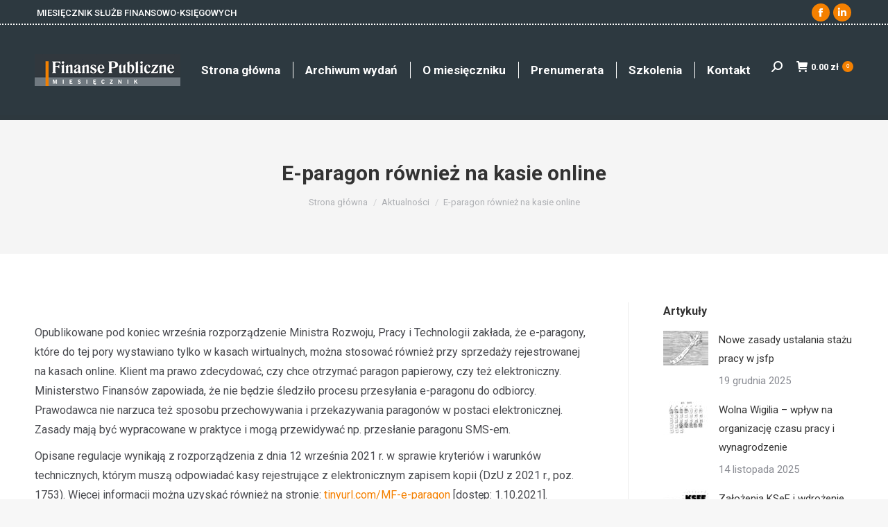

--- FILE ---
content_type: text/html; charset=UTF-8
request_url: https://finansepubliczne.pl/2021/10/12/e-paragon-rowniez-na-kasie-online/
body_size: 15841
content:
<!DOCTYPE html>
<!--[if !(IE 6) | !(IE 7) | !(IE 8)  ]><!-->
<html lang="pl-PL" class="no-js">
<!--<![endif]-->
<head>
	<meta charset="UTF-8" />
				<meta name="viewport" content="width=device-width, initial-scale=1, maximum-scale=1, user-scalable=0"/>
			<meta name="theme-color" content="#f48000"/>	<link rel="profile" href="https://gmpg.org/xfn/11" />
	<title>E-paragon również na kasie online &#8211; Finanse Publiczne</title>
<meta name='robots' content='max-image-preview:large' />
<link rel='dns-prefetch' href='//fonts.googleapis.com' />
<link rel="alternate" type="application/rss+xml" title="Finanse Publiczne &raquo; Kanał z wpisami" href="https://finansepubliczne.pl/feed/" />
<link rel="alternate" type="application/rss+xml" title="Finanse Publiczne &raquo; Kanał z komentarzami" href="https://finansepubliczne.pl/comments/feed/" />
<link rel="alternate" title="oEmbed (JSON)" type="application/json+oembed" href="https://finansepubliczne.pl/wp-json/oembed/1.0/embed?url=https%3A%2F%2Ffinansepubliczne.pl%2F2021%2F10%2F12%2Fe-paragon-rowniez-na-kasie-online%2F" />
<link rel="alternate" title="oEmbed (XML)" type="text/xml+oembed" href="https://finansepubliczne.pl/wp-json/oembed/1.0/embed?url=https%3A%2F%2Ffinansepubliczne.pl%2F2021%2F10%2F12%2Fe-paragon-rowniez-na-kasie-online%2F&#038;format=xml" />
<style id='wp-img-auto-sizes-contain-inline-css'>
img:is([sizes=auto i],[sizes^="auto," i]){contain-intrinsic-size:3000px 1500px}
/*# sourceURL=wp-img-auto-sizes-contain-inline-css */
</style>
<style id='wp-emoji-styles-inline-css'>

	img.wp-smiley, img.emoji {
		display: inline !important;
		border: none !important;
		box-shadow: none !important;
		height: 1em !important;
		width: 1em !important;
		margin: 0 0.07em !important;
		vertical-align: -0.1em !important;
		background: none !important;
		padding: 0 !important;
	}
/*# sourceURL=wp-emoji-styles-inline-css */
</style>
<style id='classic-theme-styles-inline-css'>
/*! This file is auto-generated */
.wp-block-button__link{color:#fff;background-color:#32373c;border-radius:9999px;box-shadow:none;text-decoration:none;padding:calc(.667em + 2px) calc(1.333em + 2px);font-size:1.125em}.wp-block-file__button{background:#32373c;color:#fff;text-decoration:none}
/*# sourceURL=/wp-includes/css/classic-themes.min.css */
</style>
<style id='woocommerce-inline-inline-css'>
.woocommerce form .form-row .required { visibility: visible; }
/*# sourceURL=woocommerce-inline-inline-css */
</style>
<link rel='stylesheet' id='brands-styles-css' href='https://finansepubliczne.pl/wp-content/plugins/woocommerce/assets/css/brands.css?ver=10.3.7' media='all' />
<link rel='stylesheet' id='the7-font-css' href='https://finansepubliczne.pl/wp-content/themes/dt-the7/fonts/icomoon-the7-font/icomoon-the7-font.min.css?ver=14.0.1' media='all' />
<link rel='stylesheet' id='the7-awesome-fonts-css' href='https://finansepubliczne.pl/wp-content/themes/dt-the7/fonts/FontAwesome/css/all.min.css?ver=14.0.1' media='all' />
<link rel='stylesheet' id='the7-awesome-fonts-back-css' href='https://finansepubliczne.pl/wp-content/themes/dt-the7/fonts/FontAwesome/back-compat.min.css?ver=14.0.1' media='all' />
<link rel='stylesheet' id='the7-icomoon-numbers-32x32-css' href='https://finansepubliczne.pl/wp-content/uploads/smile_fonts/icomoon-numbers-32x32/icomoon-numbers-32x32.css?ver=6.9' media='all' />
<link rel='stylesheet' id='payu-gateway-css' href='https://finansepubliczne.pl/wp-content/plugins/woo-payu-payment-gateway/assets/css/payu-gateway.css?ver=2.9.0' media='all' />
<link rel='stylesheet' id='js_composer_front-css' href='https://finansepubliczne.pl/wp-content/plugins/js_composer/assets/css/js_composer.min.css?ver=8.7.2' media='all' />
<link rel='stylesheet' id='dt-web-fonts-css' href='https://fonts.googleapis.com/css?family=Roboto:400,500,600,700%7CRoboto+Condensed:400,600,700' media='all' />
<link rel='stylesheet' id='dt-main-css' href='https://finansepubliczne.pl/wp-content/themes/dt-the7/css/main.min.css?ver=14.0.1' media='all' />
<link rel='stylesheet' id='the7-custom-scrollbar-css' href='https://finansepubliczne.pl/wp-content/themes/dt-the7/lib/custom-scrollbar/custom-scrollbar.min.css?ver=14.0.1' media='all' />
<link rel='stylesheet' id='the7-wpbakery-css' href='https://finansepubliczne.pl/wp-content/themes/dt-the7/css/wpbakery.min.css?ver=14.0.1' media='all' />
<link rel='stylesheet' id='the7-core-css' href='https://finansepubliczne.pl/wp-content/plugins/dt-the7-core/assets/css/post-type.min.css?ver=2.7.12' media='all' />
<link rel='stylesheet' id='the7-css-vars-css' href='https://finansepubliczne.pl/wp-content/uploads/the7-css/css-vars.css?ver=5b122c3cdcdd' media='all' />
<link rel='stylesheet' id='dt-custom-css' href='https://finansepubliczne.pl/wp-content/uploads/the7-css/custom.css?ver=5b122c3cdcdd' media='all' />
<link rel='stylesheet' id='wc-dt-custom-css' href='https://finansepubliczne.pl/wp-content/uploads/the7-css/compatibility/wc-dt-custom.css?ver=5b122c3cdcdd' media='all' />
<link rel='stylesheet' id='dt-media-css' href='https://finansepubliczne.pl/wp-content/uploads/the7-css/media.css?ver=5b122c3cdcdd' media='all' />
<link rel='stylesheet' id='the7-mega-menu-css' href='https://finansepubliczne.pl/wp-content/uploads/the7-css/mega-menu.css?ver=5b122c3cdcdd' media='all' />
<link rel='stylesheet' id='the7-elements-albums-portfolio-css' href='https://finansepubliczne.pl/wp-content/uploads/the7-css/the7-elements-albums-portfolio.css?ver=5b122c3cdcdd' media='all' />
<link rel='stylesheet' id='the7-elements-css' href='https://finansepubliczne.pl/wp-content/uploads/the7-css/post-type-dynamic.css?ver=5b122c3cdcdd' media='all' />
<link rel='stylesheet' id='style-css' href='https://finansepubliczne.pl/wp-content/themes/dt-the7/style.css?ver=14.0.1' media='all' />
<script src="https://finansepubliczne.pl/wp-includes/js/jquery/jquery.min.js?ver=3.7.1" id="jquery-core-js"></script>
<script src="https://finansepubliczne.pl/wp-includes/js/jquery/jquery-migrate.min.js?ver=3.4.1" id="jquery-migrate-js"></script>
<script src="https://finansepubliczne.pl/wp-content/plugins/stop-user-enumeration/frontend/js/frontend.js?ver=1.7.5" id="stop-user-enumeration-js" defer data-wp-strategy="defer"></script>
<script src="https://finansepubliczne.pl/wp-content/plugins/woocommerce/assets/js/jquery-blockui/jquery.blockUI.min.js?ver=2.7.0-wc.10.3.7" id="wc-jquery-blockui-js" data-wp-strategy="defer"></script>
<script id="wc-add-to-cart-js-extra">
var wc_add_to_cart_params = {"ajax_url":"/wp-admin/admin-ajax.php","wc_ajax_url":"/?wc-ajax=%%endpoint%%","i18n_view_cart":"Zobacz koszyk","cart_url":"https://finansepubliczne.pl/sklep/koszyk/","is_cart":"","cart_redirect_after_add":"yes"};
//# sourceURL=wc-add-to-cart-js-extra
</script>
<script src="https://finansepubliczne.pl/wp-content/plugins/woocommerce/assets/js/frontend/add-to-cart.min.js?ver=10.3.7" id="wc-add-to-cart-js" data-wp-strategy="defer"></script>
<script src="https://finansepubliczne.pl/wp-content/plugins/woocommerce/assets/js/js-cookie/js.cookie.min.js?ver=2.1.4-wc.10.3.7" id="wc-js-cookie-js" defer data-wp-strategy="defer"></script>
<script id="woocommerce-js-extra">
var woocommerce_params = {"ajax_url":"/wp-admin/admin-ajax.php","wc_ajax_url":"/?wc-ajax=%%endpoint%%","i18n_password_show":"Poka\u017c has\u0142o","i18n_password_hide":"Ukryj has\u0142o"};
//# sourceURL=woocommerce-js-extra
</script>
<script src="https://finansepubliczne.pl/wp-content/plugins/woocommerce/assets/js/frontend/woocommerce.min.js?ver=10.3.7" id="woocommerce-js" defer data-wp-strategy="defer"></script>
<script src="https://finansepubliczne.pl/wp-content/plugins/js_composer/assets/js/vendors/woocommerce-add-to-cart.js?ver=8.7.2" id="vc_woocommerce-add-to-cart-js-js"></script>
<script id="dt-above-fold-js-extra">
var dtLocal = {"themeUrl":"https://finansepubliczne.pl/wp-content/themes/dt-the7","passText":"Aby zobaczy\u0107 chronion\u0105 tre\u015b\u0107, wprowad\u017a has\u0142o poni\u017cej:","moreButtonText":{"loading":"Wczytywanie...","loadMore":"Wczytaj wi\u0119cej"},"postID":"59106","ajaxurl":"https://finansepubliczne.pl/wp-admin/admin-ajax.php","REST":{"baseUrl":"https://finansepubliczne.pl/wp-json/the7/v1","endpoints":{"sendMail":"/send-mail"}},"contactMessages":{"required":"One or more fields have an error. Please check and try again.","terms":"Please accept the privacy policy.","fillTheCaptchaError":"Please, fill the captcha."},"captchaSiteKey":"","ajaxNonce":"dacdf152b8","pageData":"","themeSettings":{"smoothScroll":"off","lazyLoading":false,"desktopHeader":{"height":130},"ToggleCaptionEnabled":"disabled","ToggleCaption":"Nawigacja","floatingHeader":{"showAfter":94,"showMenu":true,"height":80,"logo":{"showLogo":true,"html":"\u003Cimg class=\" preload-me\" src=\"https://finansepubliczne.pl/wp-content/uploads/2020/07/FPM_logo_210.png\" srcset=\"https://finansepubliczne.pl/wp-content/uploads/2020/07/FPM_logo_210.png 210w, https://finansepubliczne.pl/wp-content/uploads/2020/07/FPM_logo_420.png 420w\" width=\"210\" height=\"46\"   sizes=\"210px\" alt=\"Finanse Publiczne\" /\u003E","url":"https://finansepubliczne.pl/"}},"topLine":{"floatingTopLine":{"logo":{"showLogo":false,"html":""}}},"mobileHeader":{"firstSwitchPoint":992,"secondSwitchPoint":600,"firstSwitchPointHeight":60,"secondSwitchPointHeight":60,"mobileToggleCaptionEnabled":"disabled","mobileToggleCaption":"Menu"},"stickyMobileHeaderFirstSwitch":{"logo":{"html":"\u003Cimg class=\" preload-me\" src=\"https://finansepubliczne.pl/wp-content/uploads/2020/07/FPM_logo_100.png\" srcset=\"https://finansepubliczne.pl/wp-content/uploads/2020/07/FPM_logo_100.png 100w, https://finansepubliczne.pl/wp-content/uploads/2020/07/FPM_logo_210.png 210w\" width=\"100\" height=\"22\"   sizes=\"100px\" alt=\"Finanse Publiczne\" /\u003E"}},"stickyMobileHeaderSecondSwitch":{"logo":{"html":"\u003Cimg class=\" preload-me\" src=\"https://finansepubliczne.pl/wp-content/uploads/2020/07/FPM_logo_100.png\" srcset=\"https://finansepubliczne.pl/wp-content/uploads/2020/07/FPM_logo_100.png 100w, https://finansepubliczne.pl/wp-content/uploads/2020/07/FPM_logo_210.png 210w\" width=\"100\" height=\"22\"   sizes=\"100px\" alt=\"Finanse Publiczne\" /\u003E"}},"sidebar":{"switchPoint":990},"boxedWidth":"1280px"},"VCMobileScreenWidth":"768","wcCartFragmentHash":"dd125f147bd026cc484da7e92ef423fe"};
var dtShare = {"shareButtonText":{"facebook":"Udost\u0119pnij na Facebooku","twitter":"Share on X","pinterest":"Przypnij to","linkedin":"Udost\u0119pnij na Linkedin","whatsapp":"Udost\u0119pnij na Whatsapp"},"overlayOpacity":"85"};
//# sourceURL=dt-above-fold-js-extra
</script>
<script src="https://finansepubliczne.pl/wp-content/themes/dt-the7/js/above-the-fold.min.js?ver=14.0.1" id="dt-above-fold-js"></script>
<script src="https://finansepubliczne.pl/wp-content/themes/dt-the7/js/compatibility/woocommerce/woocommerce.min.js?ver=14.0.1" id="dt-woocommerce-js"></script>
<script></script><link rel="https://api.w.org/" href="https://finansepubliczne.pl/wp-json/" /><link rel="alternate" title="JSON" type="application/json" href="https://finansepubliczne.pl/wp-json/wp/v2/posts/59106" /><link rel="EditURI" type="application/rsd+xml" title="RSD" href="https://finansepubliczne.pl/xmlrpc.php?rsd" />
<meta name="generator" content="WordPress 6.9" />
<meta name="generator" content="WooCommerce 10.3.7" />
<link rel="canonical" href="https://finansepubliczne.pl/2021/10/12/e-paragon-rowniez-na-kasie-online/" />
<link rel='shortlink' href='https://finansepubliczne.pl/?p=59106' />
<!-- Global site tag (gtag.js) - Google Analytics -->
<script async src="https://www.googletagmanager.com/gtag/js?id=G-FDXEFMP4VK"></script>
<script>
  window.dataLayer = window.dataLayer || [];
  function gtag(){dataLayer.push(arguments);}
  gtag('js', new Date());

  gtag('config', 'G-FDXEFMP4VK');
</script>

<!-- Facebook Pixel Code -->
<script>
!function(f,b,e,v,n,t,s)
{if(f.fbq)return;n=f.fbq=function(){n.callMethod?
n.callMethod.apply(n,arguments):n.queue.push(arguments)};
if(!f._fbq)f._fbq=n;n.push=n;n.loaded=!0;n.version='2.0';
n.queue=[];t=b.createElement(e);t.async=!0;
t.src=v;s=b.getElementsByTagName(e)[0];
s.parentNode.insertBefore(t,s)}(window,document,'script',
'https://connect.facebook.net/en_US/fbevents.js');
fbq('init', '773408269711035'); 
fbq('track', 'PageView');
</script>
<noscript>
<img height="1" width="1" 
src="https://www.facebook.com/tr?id=773408269711035&ev=PageView
&noscript=1"/>
</noscript>
<!-- End Facebook Pixel Code --><meta property="og:site_name" content="Finanse Publiczne" />
<meta property="og:title" content="E-paragon również na kasie online" />
<meta property="og:url" content="https://finansepubliczne.pl/2021/10/12/e-paragon-rowniez-na-kasie-online/" />
<meta property="og:type" content="article" />
	<noscript><style>.woocommerce-product-gallery{ opacity: 1 !important; }</style></noscript>
	<style>.recentcomments a{display:inline !important;padding:0 !important;margin:0 !important;}</style><meta name="generator" content="Powered by WPBakery Page Builder - drag and drop page builder for WordPress."/>
<link rel="icon" href="https://finansepubliczne.pl/wp-content/uploads/2020/07/FP_favicon-16x16-1.png" type="image/png" sizes="16x16"/><link rel="icon" href="https://finansepubliczne.pl/wp-content/uploads/2020/07/FP_favicon-32x32-1.png" type="image/png" sizes="32x32"/><style type="text/css" data-type="vc_shortcodes-custom-css">.vc_custom_1634032433948{padding-top: 30px !important;padding-bottom: 30px !important;}</style><noscript><style> .wpb_animate_when_almost_visible { opacity: 1; }</style></noscript><style id='the7-custom-inline-css' type='text/css'>
.sub-nav .menu-item i.fa,
.sub-nav .menu-item i.fas,
.sub-nav .menu-item i.far,
.sub-nav .menu-item i.fab {
	text-align: center;
	width: 1.25em;
}

.widget_presscore-portfolio .instagram-photos a {
    max-width: none !important;
    width: initial !important;
}
</style>
<link rel='stylesheet' id='wc-blocks-style-css' href='https://finansepubliczne.pl/wp-content/plugins/woocommerce/assets/client/blocks/wc-blocks.css?ver=wc-10.3.7' media='all' />
<style id='global-styles-inline-css'>
:root{--wp--preset--aspect-ratio--square: 1;--wp--preset--aspect-ratio--4-3: 4/3;--wp--preset--aspect-ratio--3-4: 3/4;--wp--preset--aspect-ratio--3-2: 3/2;--wp--preset--aspect-ratio--2-3: 2/3;--wp--preset--aspect-ratio--16-9: 16/9;--wp--preset--aspect-ratio--9-16: 9/16;--wp--preset--color--black: #000000;--wp--preset--color--cyan-bluish-gray: #abb8c3;--wp--preset--color--white: #FFF;--wp--preset--color--pale-pink: #f78da7;--wp--preset--color--vivid-red: #cf2e2e;--wp--preset--color--luminous-vivid-orange: #ff6900;--wp--preset--color--luminous-vivid-amber: #fcb900;--wp--preset--color--light-green-cyan: #7bdcb5;--wp--preset--color--vivid-green-cyan: #00d084;--wp--preset--color--pale-cyan-blue: #8ed1fc;--wp--preset--color--vivid-cyan-blue: #0693e3;--wp--preset--color--vivid-purple: #9b51e0;--wp--preset--color--accent: #f48000;--wp--preset--color--dark-gray: #111;--wp--preset--color--light-gray: #767676;--wp--preset--gradient--vivid-cyan-blue-to-vivid-purple: linear-gradient(135deg,rgb(6,147,227) 0%,rgb(155,81,224) 100%);--wp--preset--gradient--light-green-cyan-to-vivid-green-cyan: linear-gradient(135deg,rgb(122,220,180) 0%,rgb(0,208,130) 100%);--wp--preset--gradient--luminous-vivid-amber-to-luminous-vivid-orange: linear-gradient(135deg,rgb(252,185,0) 0%,rgb(255,105,0) 100%);--wp--preset--gradient--luminous-vivid-orange-to-vivid-red: linear-gradient(135deg,rgb(255,105,0) 0%,rgb(207,46,46) 100%);--wp--preset--gradient--very-light-gray-to-cyan-bluish-gray: linear-gradient(135deg,rgb(238,238,238) 0%,rgb(169,184,195) 100%);--wp--preset--gradient--cool-to-warm-spectrum: linear-gradient(135deg,rgb(74,234,220) 0%,rgb(151,120,209) 20%,rgb(207,42,186) 40%,rgb(238,44,130) 60%,rgb(251,105,98) 80%,rgb(254,248,76) 100%);--wp--preset--gradient--blush-light-purple: linear-gradient(135deg,rgb(255,206,236) 0%,rgb(152,150,240) 100%);--wp--preset--gradient--blush-bordeaux: linear-gradient(135deg,rgb(254,205,165) 0%,rgb(254,45,45) 50%,rgb(107,0,62) 100%);--wp--preset--gradient--luminous-dusk: linear-gradient(135deg,rgb(255,203,112) 0%,rgb(199,81,192) 50%,rgb(65,88,208) 100%);--wp--preset--gradient--pale-ocean: linear-gradient(135deg,rgb(255,245,203) 0%,rgb(182,227,212) 50%,rgb(51,167,181) 100%);--wp--preset--gradient--electric-grass: linear-gradient(135deg,rgb(202,248,128) 0%,rgb(113,206,126) 100%);--wp--preset--gradient--midnight: linear-gradient(135deg,rgb(2,3,129) 0%,rgb(40,116,252) 100%);--wp--preset--font-size--small: 13px;--wp--preset--font-size--medium: 20px;--wp--preset--font-size--large: 36px;--wp--preset--font-size--x-large: 42px;--wp--preset--spacing--20: 0.44rem;--wp--preset--spacing--30: 0.67rem;--wp--preset--spacing--40: 1rem;--wp--preset--spacing--50: 1.5rem;--wp--preset--spacing--60: 2.25rem;--wp--preset--spacing--70: 3.38rem;--wp--preset--spacing--80: 5.06rem;--wp--preset--shadow--natural: 6px 6px 9px rgba(0, 0, 0, 0.2);--wp--preset--shadow--deep: 12px 12px 50px rgba(0, 0, 0, 0.4);--wp--preset--shadow--sharp: 6px 6px 0px rgba(0, 0, 0, 0.2);--wp--preset--shadow--outlined: 6px 6px 0px -3px rgb(255, 255, 255), 6px 6px rgb(0, 0, 0);--wp--preset--shadow--crisp: 6px 6px 0px rgb(0, 0, 0);}:where(.is-layout-flex){gap: 0.5em;}:where(.is-layout-grid){gap: 0.5em;}body .is-layout-flex{display: flex;}.is-layout-flex{flex-wrap: wrap;align-items: center;}.is-layout-flex > :is(*, div){margin: 0;}body .is-layout-grid{display: grid;}.is-layout-grid > :is(*, div){margin: 0;}:where(.wp-block-columns.is-layout-flex){gap: 2em;}:where(.wp-block-columns.is-layout-grid){gap: 2em;}:where(.wp-block-post-template.is-layout-flex){gap: 1.25em;}:where(.wp-block-post-template.is-layout-grid){gap: 1.25em;}.has-black-color{color: var(--wp--preset--color--black) !important;}.has-cyan-bluish-gray-color{color: var(--wp--preset--color--cyan-bluish-gray) !important;}.has-white-color{color: var(--wp--preset--color--white) !important;}.has-pale-pink-color{color: var(--wp--preset--color--pale-pink) !important;}.has-vivid-red-color{color: var(--wp--preset--color--vivid-red) !important;}.has-luminous-vivid-orange-color{color: var(--wp--preset--color--luminous-vivid-orange) !important;}.has-luminous-vivid-amber-color{color: var(--wp--preset--color--luminous-vivid-amber) !important;}.has-light-green-cyan-color{color: var(--wp--preset--color--light-green-cyan) !important;}.has-vivid-green-cyan-color{color: var(--wp--preset--color--vivid-green-cyan) !important;}.has-pale-cyan-blue-color{color: var(--wp--preset--color--pale-cyan-blue) !important;}.has-vivid-cyan-blue-color{color: var(--wp--preset--color--vivid-cyan-blue) !important;}.has-vivid-purple-color{color: var(--wp--preset--color--vivid-purple) !important;}.has-black-background-color{background-color: var(--wp--preset--color--black) !important;}.has-cyan-bluish-gray-background-color{background-color: var(--wp--preset--color--cyan-bluish-gray) !important;}.has-white-background-color{background-color: var(--wp--preset--color--white) !important;}.has-pale-pink-background-color{background-color: var(--wp--preset--color--pale-pink) !important;}.has-vivid-red-background-color{background-color: var(--wp--preset--color--vivid-red) !important;}.has-luminous-vivid-orange-background-color{background-color: var(--wp--preset--color--luminous-vivid-orange) !important;}.has-luminous-vivid-amber-background-color{background-color: var(--wp--preset--color--luminous-vivid-amber) !important;}.has-light-green-cyan-background-color{background-color: var(--wp--preset--color--light-green-cyan) !important;}.has-vivid-green-cyan-background-color{background-color: var(--wp--preset--color--vivid-green-cyan) !important;}.has-pale-cyan-blue-background-color{background-color: var(--wp--preset--color--pale-cyan-blue) !important;}.has-vivid-cyan-blue-background-color{background-color: var(--wp--preset--color--vivid-cyan-blue) !important;}.has-vivid-purple-background-color{background-color: var(--wp--preset--color--vivid-purple) !important;}.has-black-border-color{border-color: var(--wp--preset--color--black) !important;}.has-cyan-bluish-gray-border-color{border-color: var(--wp--preset--color--cyan-bluish-gray) !important;}.has-white-border-color{border-color: var(--wp--preset--color--white) !important;}.has-pale-pink-border-color{border-color: var(--wp--preset--color--pale-pink) !important;}.has-vivid-red-border-color{border-color: var(--wp--preset--color--vivid-red) !important;}.has-luminous-vivid-orange-border-color{border-color: var(--wp--preset--color--luminous-vivid-orange) !important;}.has-luminous-vivid-amber-border-color{border-color: var(--wp--preset--color--luminous-vivid-amber) !important;}.has-light-green-cyan-border-color{border-color: var(--wp--preset--color--light-green-cyan) !important;}.has-vivid-green-cyan-border-color{border-color: var(--wp--preset--color--vivid-green-cyan) !important;}.has-pale-cyan-blue-border-color{border-color: var(--wp--preset--color--pale-cyan-blue) !important;}.has-vivid-cyan-blue-border-color{border-color: var(--wp--preset--color--vivid-cyan-blue) !important;}.has-vivid-purple-border-color{border-color: var(--wp--preset--color--vivid-purple) !important;}.has-vivid-cyan-blue-to-vivid-purple-gradient-background{background: var(--wp--preset--gradient--vivid-cyan-blue-to-vivid-purple) !important;}.has-light-green-cyan-to-vivid-green-cyan-gradient-background{background: var(--wp--preset--gradient--light-green-cyan-to-vivid-green-cyan) !important;}.has-luminous-vivid-amber-to-luminous-vivid-orange-gradient-background{background: var(--wp--preset--gradient--luminous-vivid-amber-to-luminous-vivid-orange) !important;}.has-luminous-vivid-orange-to-vivid-red-gradient-background{background: var(--wp--preset--gradient--luminous-vivid-orange-to-vivid-red) !important;}.has-very-light-gray-to-cyan-bluish-gray-gradient-background{background: var(--wp--preset--gradient--very-light-gray-to-cyan-bluish-gray) !important;}.has-cool-to-warm-spectrum-gradient-background{background: var(--wp--preset--gradient--cool-to-warm-spectrum) !important;}.has-blush-light-purple-gradient-background{background: var(--wp--preset--gradient--blush-light-purple) !important;}.has-blush-bordeaux-gradient-background{background: var(--wp--preset--gradient--blush-bordeaux) !important;}.has-luminous-dusk-gradient-background{background: var(--wp--preset--gradient--luminous-dusk) !important;}.has-pale-ocean-gradient-background{background: var(--wp--preset--gradient--pale-ocean) !important;}.has-electric-grass-gradient-background{background: var(--wp--preset--gradient--electric-grass) !important;}.has-midnight-gradient-background{background: var(--wp--preset--gradient--midnight) !important;}.has-small-font-size{font-size: var(--wp--preset--font-size--small) !important;}.has-medium-font-size{font-size: var(--wp--preset--font-size--medium) !important;}.has-large-font-size{font-size: var(--wp--preset--font-size--large) !important;}.has-x-large-font-size{font-size: var(--wp--preset--font-size--x-large) !important;}
/*# sourceURL=global-styles-inline-css */
</style>
</head>
<body id="the7-body" class="wp-singular post-template-default single single-post postid-59106 single-format-standard wp-embed-responsive wp-theme-dt-the7 theme-dt-the7 the7-core-ver-2.7.12 woocommerce-no-js no-comments dt-responsive-on right-mobile-menu-close-icon ouside-menu-close-icon mobile-hamburger-close-bg-enable mobile-hamburger-close-bg-hover-enable  fade-medium-mobile-menu-close-icon fade-medium-menu-close-icon srcset-enabled btn-flat custom-btn-color custom-btn-hover-color phantom-sticky phantom-line-decoration phantom-custom-logo-on sticky-mobile-header top-header first-switch-logo-left first-switch-menu-right second-switch-logo-left second-switch-menu-right right-mobile-menu layzr-loading-on no-avatars popup-message-style the7-ver-14.0.1 dt-fa-compatibility wpb-js-composer js-comp-ver-8.7.2 vc_responsive">
<!-- The7 14.0.1 -->

<div id="page" >
	<a class="skip-link screen-reader-text" href="#content">Przewiń do zawartości</a>

<div class="masthead inline-header center widgets full-height dividers line-decoration shadow-mobile-header-decoration small-mobile-menu-icon show-sub-menu-on-hover show-device-logo show-mobile-logo" >

	<div class="top-bar full-width-line top-bar-line-hide">
	<div class="top-bar-bg" ></div>
	<div class="left-widgets mini-widgets"><div class="text-area show-on-desktop near-logo-first-switch in-menu-second-switch"><p>MIESIĘCZNIK SŁUŻB FINANSOWO-KSIĘGOWYCH</p>
</div></div><div class="right-widgets mini-widgets"><div class="soc-ico show-on-desktop in-top-bar-right in-menu-second-switch accent-bg disabled-border border-off hover-custom-bg hover-disabled-border  hover-border-off"><a title="Facebook page opens in new window" href="https://www.facebook.com/finansepublicznepl/" target="_blank" class="facebook"><span class="soc-font-icon"></span><span class="screen-reader-text">Facebook page opens in new window</span></a><a title="Linkedin page opens in new window" href="https://www.linkedin.com/showcase/finansepublicznepl" target="_blank" class="linkedin"><span class="soc-font-icon"></span><span class="screen-reader-text">Linkedin page opens in new window</span></a></div></div></div>

	<header class="header-bar" role="banner">

		<div class="branding">
	<div id="site-title" class="assistive-text">Finanse Publiczne</div>
	<div id="site-description" class="assistive-text">Miesięcznik służb finansowo-księgowych</div>
	<a class="" href="https://finansepubliczne.pl/"><img class=" preload-me" src="https://finansepubliczne.pl/wp-content/uploads/2020/07/FPM_logo_210.png" srcset="https://finansepubliczne.pl/wp-content/uploads/2020/07/FPM_logo_210.png 210w, https://finansepubliczne.pl/wp-content/uploads/2020/07/FPM_logo_420.png 420w" width="210" height="46"   sizes="210px" alt="Finanse Publiczne" /><img class="mobile-logo preload-me" src="https://finansepubliczne.pl/wp-content/uploads/2020/07/FPM_logo_100.png" srcset="https://finansepubliczne.pl/wp-content/uploads/2020/07/FPM_logo_100.png 100w, https://finansepubliczne.pl/wp-content/uploads/2020/07/FPM_logo_210.png 210w" width="100" height="22"   sizes="100px" alt="Finanse Publiczne" /></a></div>

		<ul id="primary-menu" class="main-nav underline-decoration l-to-r-line outside-item-remove-margin"><li class="menu-item menu-item-type-custom menu-item-object-custom menu-item-57088 first depth-0"><a href='/' data-level='1'><span class="menu-item-text"><span class="menu-text">Strona główna</span></span></a></li> <li class="menu-item menu-item-type-post_type menu-item-object-page menu-item-57087 depth-0"><a href='https://finansepubliczne.pl/archiwum-wydan/' data-level='1'><span class="menu-item-text"><span class="menu-text">Archiwum wydań</span></span></a></li> <li class="menu-item menu-item-type-post_type menu-item-object-page menu-item-57086 depth-0"><a href='https://finansepubliczne.pl/o-miesieczniku/' data-level='1'><span class="menu-item-text"><span class="menu-text">O miesięczniku</span></span></a></li> <li class="menu-item menu-item-type-post_type menu-item-object-page menu-item-57084 depth-0"><a href='https://finansepubliczne.pl/prenumerata/' data-level='1'><span class="menu-item-text"><span class="menu-text">Prenumerata</span></span></a></li> <li class="menu-item menu-item-type-post_type menu-item-object-page menu-item-60008 depth-0"><a href='https://finansepubliczne.pl/szkolenia/' data-level='1'><span class="menu-item-text"><span class="menu-text">Szkolenia</span></span></a></li> <li class="menu-item menu-item-type-post_type menu-item-object-page menu-item-57083 last depth-0"><a href='https://finansepubliczne.pl/kontakt/' data-level='1'><span class="menu-item-text"><span class="menu-text">Kontakt</span></span></a></li> </ul>
		<div class="mini-widgets"><div class="mini-search show-on-desktop near-logo-first-switch near-logo-second-switch popup-search custom-icon"><form class="searchform mini-widget-searchform" role="search" method="get" action="https://finansepubliczne.pl/">

	<div class="screen-reader-text">Szukaj:</div>

	
		<a href="" class="submit text-disable"><i class=" mw-icon the7-mw-icon-search-bold"></i></a>
		<div class="popup-search-wrap">
			<input type="text" aria-label="Search" class="field searchform-s" name="s" value="" placeholder="Wpisz frazę i wciśnij enter" title="Search form"/>
			<a href="" class="search-icon"  aria-label="Search"><i class="the7-mw-icon-search-bold" aria-hidden="true"></i></a>
		</div>

			<input type="submit" class="assistive-text searchsubmit" value="Idź!"/>
</form>
</div><div class="show-on-desktop near-logo-first-switch near-logo-second-switch">
<div class="wc-shopping-cart shopping-cart round-counter-style show-sub-cart" data-cart-hash="dd125f147bd026cc484da7e92ef423fe">

	<a class="wc-ico-cart round-counter-style show-sub-cart" href="https://finansepubliczne.pl/sklep/koszyk/"><i class="the7-mw-icon-cart-bold"></i><span class="woocommerce-Price-amount amount"><bdi>0.00&nbsp;<span class="woocommerce-Price-currencySymbol">&#122;&#322;</span></bdi></span><span class="counter">0</span></a>

	<div class="shopping-cart-wrap">
		<div class="shopping-cart-inner">
			
						<p class="buttons top-position">
				<a href="https://finansepubliczne.pl/sklep/koszyk/" class="button view-cart">Zobacz koszyk</a><a href="https://finansepubliczne.pl/sklep/podsumowanie-zamowienia/" class="button checkout">Zamówienie</a>			</p>

						<ul class="cart_list product_list_widget empty">
				<li>Brak produktów w koszyku.</li>			</ul>
			<div class="shopping-cart-bottom" style="display: none">
				<p class="total">
					<strong>Razem:</strong> <span class="woocommerce-Price-amount amount"><bdi>0.00&nbsp;<span class="woocommerce-Price-currencySymbol">&#122;&#322;</span></bdi></span>				</p>
				<p class="buttons">
					<a href="https://finansepubliczne.pl/sklep/koszyk/" class="button view-cart">Zobacz koszyk</a><a href="https://finansepubliczne.pl/sklep/podsumowanie-zamowienia/" class="button checkout">Zamówienie</a>				</p>
			</div>
					</div>
	</div>

</div>
</div></div>
	</header>

</div>
<div role="navigation" aria-label="Main Menu" class="dt-mobile-header mobile-menu-show-divider">
	<div class="dt-close-mobile-menu-icon" aria-label="Close" role="button" tabindex="0"><div class="close-line-wrap"><span class="close-line"></span><span class="close-line"></span><span class="close-line"></span></div></div>	<ul id="mobile-menu" class="mobile-main-nav">
		<li class="menu-item menu-item-type-custom menu-item-object-custom menu-item-57088 first depth-0"><a href='/' data-level='1'><span class="menu-item-text"><span class="menu-text">Strona główna</span></span></a></li> <li class="menu-item menu-item-type-post_type menu-item-object-page menu-item-57087 depth-0"><a href='https://finansepubliczne.pl/archiwum-wydan/' data-level='1'><span class="menu-item-text"><span class="menu-text">Archiwum wydań</span></span></a></li> <li class="menu-item menu-item-type-post_type menu-item-object-page menu-item-57086 depth-0"><a href='https://finansepubliczne.pl/o-miesieczniku/' data-level='1'><span class="menu-item-text"><span class="menu-text">O miesięczniku</span></span></a></li> <li class="menu-item menu-item-type-post_type menu-item-object-page menu-item-57084 depth-0"><a href='https://finansepubliczne.pl/prenumerata/' data-level='1'><span class="menu-item-text"><span class="menu-text">Prenumerata</span></span></a></li> <li class="menu-item menu-item-type-post_type menu-item-object-page menu-item-60008 depth-0"><a href='https://finansepubliczne.pl/szkolenia/' data-level='1'><span class="menu-item-text"><span class="menu-text">Szkolenia</span></span></a></li> <li class="menu-item menu-item-type-post_type menu-item-object-page menu-item-57083 last depth-0"><a href='https://finansepubliczne.pl/kontakt/' data-level='1'><span class="menu-item-text"><span class="menu-text">Kontakt</span></span></a></li> 	</ul>
	<div class='mobile-mini-widgets-in-menu'></div>
</div>


		<div class="page-title title-center solid-bg page-title-responsive-enabled">
			<div class="wf-wrap">

				<div class="page-title-head hgroup"><h1 class="entry-title">E-paragon również na kasie online</h1></div><div class="page-title-breadcrumbs"><div class="assistive-text">Jesteś tutaj:</div><ol class="breadcrumbs text-small" itemscope itemtype="https://schema.org/BreadcrumbList"><li itemprop="itemListElement" itemscope itemtype="https://schema.org/ListItem"><a itemprop="item" href="https://finansepubliczne.pl/" title="Strona główna"><span itemprop="name">Strona główna</span></a><meta itemprop="position" content="1" /></li><li itemprop="itemListElement" itemscope itemtype="https://schema.org/ListItem"><a itemprop="item" href="https://finansepubliczne.pl/kategoria/aktualnosci/" title="Aktualności"><span itemprop="name">Aktualności</span></a><meta itemprop="position" content="2" /></li><li class="current" itemprop="itemListElement" itemscope itemtype="https://schema.org/ListItem"><span itemprop="name">E-paragon również na kasie online</span><meta itemprop="position" content="3" /></li></ol></div>			</div>
		</div>

		

<div id="main" class="sidebar-right sidebar-divider-vertical">

	
	<div class="main-gradient"></div>
	<div class="wf-wrap">
	<div class="wf-container-main">

	

			<div id="content" class="content" role="main">

				
<article id="post-59106" class="single-postlike vertical-fancy-style post-59106 post type-post status-publish format-standard category-aktualnosci category-180 description-off">

	<div class="entry-content"><div class="wpb-content-wrapper"><div class="vc_row wpb_row vc_row-fluid"><div class="wpb_column vc_column_container vc_col-sm-12"><div class="vc_column-inner"><div class="wpb_wrapper">
	<div class="wpb_text_column wpb_content_element  vc_custom_1634032433948" >
		<div class="wpb_wrapper">
			<p>Opublikowane pod koniec września rozporządzenie Ministra Rozwoju, Pracy i Technologii zakłada, że e-paragony, które do tej pory wystawiano tylko w kasach wirtualnych, można stosować również przy sprzedaży rejestrowanej na kasach online. Klient ma prawo zdecydować, czy chce otrzymać paragon papierowy, czy też elektroniczny. Ministerstwo Finansów zapowiada, że nie będzie śledziło procesu przesyłania e-paragonu do odbiorcy. Prawodawca nie narzuca też sposobu przechowywania i przekazywania paragonów w postaci elektronicznej. Zasady mają być wypracowane w praktyce i mogą przewidywać np. przesłanie paragonu SMS-em.</p>
<p>Opisane regulacje wynikają z rozporządzenia z dnia 12 września 2021 r. w sprawie kryteriów i warunków technicznych, którym muszą odpowiadać kasy rejestrujące z elektronicznym zapisem kopii (DzU z 2021 r., poz. 1753). Więcej informacji można uzyskać również na stronie: <a href="http://tinyurl.com/MF-e-paragon" target="_blank" rel="noopener">tinyurl.com/MF-e-paragon</a> [dostęp: 1.10.2021].</p>

		</div>
	</div>
</div></div></div></div>
</div></div><div class="single-share-box">
	<div class="share-link-description"><span class="share-link-icon"><svg version="1.1" xmlns="http://www.w3.org/2000/svg" xmlns:xlink="http://www.w3.org/1999/xlink" x="0px" y="0px" viewBox="0 0 16 16" style="enable-background:new 0 0 16 16;" xml:space="preserve"><path d="M11,2.5C11,1.1,12.1,0,13.5,0S16,1.1,16,2.5C16,3.9,14.9,5,13.5,5c-0.7,0-1.4-0.3-1.9-0.9L4.9,7.2c0.2,0.5,0.2,1,0,1.5l6.7,3.1c0.9-1,2.5-1.2,3.5-0.3s1.2,2.5,0.3,3.5s-2.5,1.2-3.5,0.3c-0.8-0.7-1.1-1.7-0.8-2.6L4.4,9.6c-0.9,1-2.5,1.2-3.5,0.3s-1.2-2.5-0.3-3.5s2.5-1.2,3.5-0.3c0.1,0.1,0.2,0.2,0.3,0.3l6.7-3.1C11,3,11,2.8,11,2.5z"/></svg></span>Podziel się!</div>
	<div class="share-buttons">
		<a class="facebook" href="https://www.facebook.com/sharer.php?u=https%3A%2F%2Ffinansepubliczne.pl%2F2021%2F10%2F12%2Fe-paragon-rowniez-na-kasie-online%2F&#038;t=E-paragon+r%C3%B3wnie%C5%BC+na+kasie+online" title="Facebook" target="_blank" ><svg xmlns="http://www.w3.org/2000/svg" width="16" height="16" fill="currentColor" class="bi bi-facebook" viewBox="0 0 16 16"><path d="M16 8.049c0-4.446-3.582-8.05-8-8.05C3.58 0-.002 3.603-.002 8.05c0 4.017 2.926 7.347 6.75 7.951v-5.625h-2.03V8.05H6.75V6.275c0-2.017 1.195-3.131 3.022-3.131.876 0 1.791.157 1.791.157v1.98h-1.009c-.993 0-1.303.621-1.303 1.258v1.51h2.218l-.354 2.326H9.25V16c3.824-.604 6.75-3.934 6.75-7.951z"/></svg><span class="soc-font-icon"></span><span class="social-text">Share on Facebook</span><span class="screen-reader-text">Share on Facebook</span></a>
<a class="linkedin" href="https://www.linkedin.com/shareArticle?mini=true&#038;url=https%3A%2F%2Ffinansepubliczne.pl%2F2021%2F10%2F12%2Fe-paragon-rowniez-na-kasie-online%2F&#038;title=E-paragon%20r%C3%B3wnie%C5%BC%20na%20kasie%20online&#038;summary=&#038;source=Finanse%20Publiczne" title="LinkedIn" target="_blank" ><svg xmlns="http://www.w3.org/2000/svg" width="16" height="16" fill="currentColor" class="bi bi-linkedin" viewBox="0 0 16 16"><path d="M0 1.146C0 .513.526 0 1.175 0h13.65C15.474 0 16 .513 16 1.146v13.708c0 .633-.526 1.146-1.175 1.146H1.175C.526 16 0 15.487 0 14.854V1.146zm4.943 12.248V6.169H2.542v7.225h2.401zm-1.2-8.212c.837 0 1.358-.554 1.358-1.248-.015-.709-.52-1.248-1.342-1.248-.822 0-1.359.54-1.359 1.248 0 .694.521 1.248 1.327 1.248h.016zm4.908 8.212V9.359c0-.216.016-.432.08-.586.173-.431.568-.878 1.232-.878.869 0 1.216.662 1.216 1.634v3.865h2.401V9.25c0-2.22-1.184-3.252-2.764-3.252-1.274 0-1.845.7-2.165 1.193v.025h-.016a5.54 5.54 0 0 1 .016-.025V6.169h-2.4c.03.678 0 7.225 0 7.225h2.4z"/></svg><span class="soc-font-icon"></span><span class="social-text">Share on LinkedIn</span><span class="screen-reader-text">Share on LinkedIn</span></a>
<a class="twitter" href="https://twitter.com/share?url=https%3A%2F%2Ffinansepubliczne.pl%2F2021%2F10%2F12%2Fe-paragon-rowniez-na-kasie-online%2F&#038;text=E-paragon+r%C3%B3wnie%C5%BC+na+kasie+online" title="X" target="_blank" ><svg xmlns="http://www.w3.org/2000/svg" width="16" height="16" viewBox="0 0 512 512" fill="currentColor"><path d="M389.2 48h70.6L305.6 224.2 487 464H345L233.7 318.6 106.5 464H35.8L200.7 275.5 26.8 48H172.4L272.9 180.9 389.2 48zM364.4 421.8h39.1L151.1 88h-42L364.4 421.8z"/></svg><span class="soc-font-icon"></span><span class="social-text">Share on X</span><span class="screen-reader-text">Share on X</span></a>
	</div>
</div>
<nav class="navigation post-navigation" role="navigation"><h2 class="screen-reader-text">Nawigacja wpisów</h2><div class="nav-links"><a class="nav-previous" href="https://finansepubliczne.pl/2021/10/12/w-ramach-inwestycji-jednostka-poniosla-wydatki-na-nabycie-skladnikow-majatku-o-jednostkowej-wartosci-mniejszej-niz-10-000-zl-czy-powinna-zastosowac-konto-013-czy-011/" rel="prev"><svg version="1.1" xmlns="http://www.w3.org/2000/svg" xmlns:xlink="http://www.w3.org/1999/xlink" x="0px" y="0px" viewBox="0 0 16 16" style="enable-background:new 0 0 16 16;" xml:space="preserve"><path class="st0" d="M11.4,1.6c0.2,0.2,0.2,0.5,0,0.7c0,0,0,0,0,0L5.7,8l5.6,5.6c0.2,0.2,0.2,0.5,0,0.7s-0.5,0.2-0.7,0l-6-6c-0.2-0.2-0.2-0.5,0-0.7c0,0,0,0,0,0l6-6C10.8,1.5,11.2,1.5,11.4,1.6C11.4,1.6,11.4,1.6,11.4,1.6z"/></svg><span class="meta-nav" aria-hidden="true">Poprzednie</span><span class="screen-reader-text">Poprzedni wpis:</span><span class="post-title h4-size">W ramach inwestycji jednostka poniosła wydatki na nabycie składników majątku o jednostkowej wartości mniejszej niż 10 000 zł. Czy powinna zastosować konto 013, czy 011?</span></a><a class="back-to-list" href="/kategoria/aktualnosci/"><svg version="1.1" xmlns="http://www.w3.org/2000/svg" xmlns:xlink="http://www.w3.org/1999/xlink" x="0px" y="0px" viewBox="0 0 16 16" style="enable-background:new 0 0 16 16;" xml:space="preserve"><path d="M1,2c0-0.6,0.4-1,1-1h2c0.6,0,1,0.4,1,1v2c0,0.6-0.4,1-1,1H2C1.4,5,1,4.6,1,4V2z M6,2c0-0.6,0.4-1,1-1h2c0.6,0,1,0.4,1,1v2c0,0.6-0.4,1-1,1H7C6.4,5,6,4.6,6,4V2z M11,2c0-0.6,0.4-1,1-1h2c0.6,0,1,0.4,1,1v2c0,0.6-0.4,1-1,1h-2c-0.6,0-1-0.4-1-1V2z M1,7c0-0.6,0.4-1,1-1h2c0.6,0,1,0.4,1,1v2c0,0.6-0.4,1-1,1H2c-0.6,0-1-0.4-1-1V7z M6,7c0-0.6,0.4-1,1-1h2c0.6,0,1,0.4,1,1v2c0,0.6-0.4,1-1,1H7c-0.6,0-1-0.4-1-1V7z M11,7c0-0.6,0.4-1,1-1h2c0.6,0,1,0.4,1,1v2c0,0.6-0.4,1-1,1h-2c-0.6,0-1-0.4-1-1V7z M1,12c0-0.6,0.4-1,1-1h2c0.6,0,1,0.4,1,1v2c0,0.6-0.4,1-1,1H2c-0.6,0-1-0.4-1-1V12z M6,12c0-0.6,0.4-1,1-1h2c0.6,0,1,0.4,1,1v2c0,0.6-0.4,1-1,1H7c-0.6,0-1-0.4-1-1V12z M11,12c0-0.6,0.4-1,1-1h2c0.6,0,1,0.4,1,1v2c0,0.6-0.4,1-1,1h-2c-0.6,0-1-0.4-1-1V12z"/></svg></a><a class="nav-next" href="https://finansepubliczne.pl/2021/11/23/inwentaryzacja-w-osrodkach-pomocy-spolecznej/" rel="next"><svg version="1.1" xmlns="http://www.w3.org/2000/svg" xmlns:xlink="http://www.w3.org/1999/xlink" x="0px" y="0px" viewBox="0 0 16 16" style="enable-background:new 0 0 16 16;" xml:space="preserve"><path class="st0" d="M4.6,1.6c0.2-0.2,0.5-0.2,0.7,0c0,0,0,0,0,0l6,6c0.2,0.2,0.2,0.5,0,0.7c0,0,0,0,0,0l-6,6c-0.2,0.2-0.5,0.2-0.7,0s-0.2-0.5,0-0.7L10.3,8L4.6,2.4C4.5,2.2,4.5,1.8,4.6,1.6C4.6,1.6,4.6,1.6,4.6,1.6z"/></svg><span class="meta-nav" aria-hidden="true">Następne</span><span class="screen-reader-text">Następny wpis:</span><span class="post-title h4-size">Inwentaryzacja w ośrodkach pomocy społecznej</span></a></div></nav>
</article>

			</div><!-- #content -->

			
	<aside id="sidebar" class="sidebar">
		<div class="sidebar-content">
			<section id="presscore-blog-posts-7" class="widget widget_presscore-blog-posts"><div class="widget-title">Artykuły</div><ul class="recent-posts"><li><article class="post-format-standard"><div class="mini-post-img"><a class="alignleft post-rollover layzr-bg" href="https://finansepubliczne.pl/2025/12/19/nowe-zasady-ustalania-stazu-pracy-w-jsfp/" aria-label="Post image"><img class="preload-me lazy-load aspect" src="data:image/svg+xml,%3Csvg%20xmlns%3D&#39;http%3A%2F%2Fwww.w3.org%2F2000%2Fsvg&#39;%20viewBox%3D&#39;0%200%2065%2050&#39;%2F%3E" data-src="https://finansepubliczne.pl/wp-content/uploads/2025/12/Finanse-Publiczne-grudzien-2025-tn-65x50.jpg" data-srcset="https://finansepubliczne.pl/wp-content/uploads/2025/12/Finanse-Publiczne-grudzien-2025-tn-65x50.jpg 65w, https://finansepubliczne.pl/wp-content/uploads/2025/12/Finanse-Publiczne-grudzien-2025-tn-130x100.jpg 130w" loading="eager" style="--ratio: 65 / 50" sizes="(max-width: 65px) 100vw, 65px" width="65" height="50"  alt="" /></a></div><div class="post-content"><a href="https://finansepubliczne.pl/2025/12/19/nowe-zasady-ustalania-stazu-pracy-w-jsfp/">Nowe zasady ustalania stażu pracy w jsfp</a><br /><time datetime="2025-12-19T12:00:00+01:00">19 grudnia 2025</time></div></article></li><li><article class="post-format-standard"><div class="mini-post-img"><a class="alignleft post-rollover layzr-bg" href="https://finansepubliczne.pl/2025/11/14/wolna-wigilia-wplyw-na-organizacje-czasu-pracy-i-wynagrodzenie/" aria-label="Post image"><img class="preload-me lazy-load aspect" src="data:image/svg+xml,%3Csvg%20xmlns%3D&#39;http%3A%2F%2Fwww.w3.org%2F2000%2Fsvg&#39;%20viewBox%3D&#39;0%200%2065%2050&#39;%2F%3E" data-src="https://finansepubliczne.pl/wp-content/uploads/2025/11/Finanse-Publiczne-listopad-2025-tn-65x50.jpg" data-srcset="https://finansepubliczne.pl/wp-content/uploads/2025/11/Finanse-Publiczne-listopad-2025-tn-65x50.jpg 65w, https://finansepubliczne.pl/wp-content/uploads/2025/11/Finanse-Publiczne-listopad-2025-tn-130x100.jpg 130w" loading="eager" style="--ratio: 65 / 50" sizes="(max-width: 65px) 100vw, 65px" width="65" height="50"  alt="" /></a></div><div class="post-content"><a href="https://finansepubliczne.pl/2025/11/14/wolna-wigilia-wplyw-na-organizacje-czasu-pracy-i-wynagrodzenie/">Wolna Wigilia – wpływ na organizację czasu pracy i wynagrodzenie</a><br /><time datetime="2025-11-14T12:00:40+01:00">14 listopada 2025</time></div></article></li><li><article class="post-format-standard"><div class="mini-post-img"><a class="alignleft post-rollover layzr-bg" href="https://finansepubliczne.pl/2025/10/16/zalozenia-ksef-i-wdrozenie-go-w-jsfp/" aria-label="Post image"><img class="preload-me lazy-load aspect" src="data:image/svg+xml,%3Csvg%20xmlns%3D&#39;http%3A%2F%2Fwww.w3.org%2F2000%2Fsvg&#39;%20viewBox%3D&#39;0%200%2065%2050&#39;%2F%3E" data-src="https://finansepubliczne.pl/wp-content/uploads/2025/10/FInanse-Publiczne-pazdziernik-2025-tn-65x50.jpg" data-srcset="https://finansepubliczne.pl/wp-content/uploads/2025/10/FInanse-Publiczne-pazdziernik-2025-tn-65x50.jpg 65w, https://finansepubliczne.pl/wp-content/uploads/2025/10/FInanse-Publiczne-pazdziernik-2025-tn-130x100.jpg 130w" loading="eager" style="--ratio: 65 / 50" sizes="(max-width: 65px) 100vw, 65px" width="65" height="50"  alt="" /></a></div><div class="post-content"><a href="https://finansepubliczne.pl/2025/10/16/zalozenia-ksef-i-wdrozenie-go-w-jsfp/">Założenia KSeF i wdrożenie go w jsfp</a><br /><time datetime="2025-10-16T12:00:41+02:00">16 października 2025</time></div></article></li><li><article class="post-format-standard"><div class="mini-post-img"><a class="alignleft post-rollover layzr-bg" href="https://finansepubliczne.pl/2025/09/12/finanse-publiczne-elektronicznie-o-rachunkowosci-budzetowej-i-gospodarowaniu-srodkami-publicznymi/" aria-label="Post image"><img class="preload-me lazy-load aspect" src="data:image/svg+xml,%3Csvg%20xmlns%3D&#39;http%3A%2F%2Fwww.w3.org%2F2000%2Fsvg&#39;%20viewBox%3D&#39;0%200%2065%2050&#39;%2F%3E" data-src="https://finansepubliczne.pl/wp-content/uploads/2023/07/FP_urzadzenia_790x527-65x50.jpg" data-srcset="https://finansepubliczne.pl/wp-content/uploads/2023/07/FP_urzadzenia_790x527-65x50.jpg 65w, https://finansepubliczne.pl/wp-content/uploads/2023/07/FP_urzadzenia_790x527-130x100.jpg 130w" loading="eager" style="--ratio: 65 / 50" sizes="(max-width: 65px) 100vw, 65px" width="65" height="50"  alt="" /></a></div><div class="post-content"><a href="https://finansepubliczne.pl/2025/09/12/finanse-publiczne-elektronicznie-o-rachunkowosci-budzetowej-i-gospodarowaniu-srodkami-publicznymi/">„Finanse Publiczne” – elektronicznie o rachunkowości budżetowej i gospodarowaniu środkami publicznymi</a><br /><time datetime="2025-09-12T12:42:45+02:00">12 września 2025</time></div></article></li><li><article class="post-format-standard"><div class="mini-post-img"><a class="alignleft post-rollover layzr-bg" href="https://finansepubliczne.pl/2025/09/11/kontrole-olaf-u-praktyczna-strona-nieznanego/" aria-label="Post image"><img class="preload-me lazy-load aspect" src="data:image/svg+xml,%3Csvg%20xmlns%3D&#39;http%3A%2F%2Fwww.w3.org%2F2000%2Fsvg&#39;%20viewBox%3D&#39;0%200%2065%2050&#39;%2F%3E" data-src="https://finansepubliczne.pl/wp-content/uploads/2025/09/Finanse-Publiczne-wrzesien-2025-tn-65x50.jpg" data-srcset="https://finansepubliczne.pl/wp-content/uploads/2025/09/Finanse-Publiczne-wrzesien-2025-tn-65x50.jpg 65w, https://finansepubliczne.pl/wp-content/uploads/2025/09/Finanse-Publiczne-wrzesien-2025-tn-130x100.jpg 130w" loading="eager" style="--ratio: 65 / 50" sizes="(max-width: 65px) 100vw, 65px" width="65" height="50"  alt="" /></a></div><div class="post-content"><a href="https://finansepubliczne.pl/2025/09/11/kontrole-olaf-u-praktyczna-strona-nieznanego/">Kontrole OLAF-u – praktyczna strona nieznanego</a><br /><time datetime="2025-09-11T12:00:22+02:00">11 września 2025</time></div></article></li></ul></section><section id="presscore-blog-categories-9" class="widget widget_presscore-blog-categories"><div class="widget-title">Kategorie</div><ul class="custom-categories">	<li class="first cat-item cat-item-180"><a href="https://finansepubliczne.pl/kategoria/aktualnosci/" title="Wyświetl wszystkie wpisy w ramach Aktualności"><span class="item-name">Aktualności</span><span class="item-num">(67)</span></a>
</li>
	<li class="cat-item cat-item-179"><a href="https://finansepubliczne.pl/kategoria/artykuly/" title="Wyświetl wszystkie wpisy w ramach Artykuły"><span class="item-name">Artykuły</span><span class="item-num">(74)</span></a>
</li>
	<li class="cat-item cat-item-186"><a href="https://finansepubliczne.pl/kategoria/opinie/" title="Wyświetl wszystkie wpisy w ramach Opinie"><span class="item-name">Opinie</span><span class="item-num">(66)</span></a>
</li>
	<li class="cat-item cat-item-181"><a href="https://finansepubliczne.pl/kategoria/polecamy/" title="Wyświetl wszystkie wpisy w ramach Polecamy"><span class="item-name">Polecamy</span><span class="item-num">(1)</span></a>
</li>
	<li class="cat-item cat-item-187"><a href="https://finansepubliczne.pl/kategoria/pytania/" title="Wyświetl wszystkie wpisy w ramach Pytania"><span class="item-name">Pytania</span><span class="item-num">(61)</span></a>
</li>
</ul></section><section id="presscore-portfolio-7" class="widget widget_presscore-portfolio"><div class="widget-title">Aktualne wydanie</div><div class="instagram-photos" data-image-max-width="0">
<a href="https://finansepubliczne.pl/wydanie/grudzien-2025/" title="Grudzień 2025" class="post-rollover layzr-bg" ><img class="preload-me lazy-load aspect" src="data:image/svg+xml,%3Csvg%20xmlns%3D&#39;http%3A%2F%2Fwww.w3.org%2F2000%2Fsvg&#39;%20viewBox%3D&#39;0%200%20380%20513&#39;%2F%3E" data-src="https://finansepubliczne.pl/wp-content/uploads/2025/12/Finanse-Publiczne-grudzien-2025.jpg" data-srcset="https://finansepubliczne.pl/wp-content/uploads/2025/12/Finanse-Publiczne-grudzien-2025.jpg 380w" loading="eager" style="--ratio: 380 / 513" sizes="(max-width: 380px) 100vw, 380px"  alt="" /></a>
</div></section><section id="text-4" class="widget widget_text"><div class="widget-title">Polecamy książkę</div>			<div class="textwidget"><h3 class="nazwa-produktu"><a href="https://sklep.presscom.pl/produkt/likwidacja-sprzedaz-nieodplatne-przekazanie-wyposazenia-ruchomego-jednostek-sektora-finansow-publicznych/" target="_blank" rel="noopener">Likwidacja, sprzedaż, nieodpłatne przekazanie wyposażenia ruchomego jednostek sektora finansów publicznych</a></h3>
<p><a href="https://sklep.presscom.pl/produkt/likwidacja-sprzedaz-nieodplatne-przekazanie-wyposazenia-ruchomego-jednostek-sektora-finansow-publicznych/" target="_blank" rel="noopener"><img decoding="async" class="alignnone wp-image-54495 size-medium" src="https://finansepubliczne.pl/wp-content/uploads/2025/07/Likwidacja-sprzedaz-nieodplatne-przekazanie-wyposazenia-ruchmowego-jednostek-sektora-finansow-publicznych.jpg" alt="" width="" height="" /></a></p>
</div>
		</section><section id="woocommerce_products-5" class="widget woocommerce widget_products"><div class="widget-title">Zamów</div><ul class="product_list_widget"><li>
	
	<a href="https://finansepubliczne.pl/sklep/prenumerata/">
		<img width="300" height="300" src="https://finansepubliczne.pl/wp-content/uploads/2020/05/Finanse-Publiczne-300x300.jpg" class="attachment-woocommerce_thumbnail size-woocommerce_thumbnail" alt="Prenumerata Finanse Publiczne" decoding="async" fetchpriority="high" srcset="https://finansepubliczne.pl/wp-content/uploads/2020/05/Finanse-Publiczne-300x300.jpg 300w, https://finansepubliczne.pl/wp-content/uploads/2020/05/Finanse-Publiczne-150x150.jpg 150w, https://finansepubliczne.pl/wp-content/uploads/2020/05/Finanse-Publiczne-600x600.jpg 600w, https://finansepubliczne.pl/wp-content/uploads/2020/05/Finanse-Publiczne-200x200.jpg 200w, https://finansepubliczne.pl/wp-content/uploads/2020/05/Finanse-Publiczne.jpg 620w" sizes="(max-width: 300px) 100vw, 300px" />	</a>

	<span>
		<a href="https://finansepubliczne.pl/sklep/prenumerata/">
			<span class="product-title">Prenumerata Finanse Publiczne</span>
		</a>
									
		<span class='price-wrap'>

			<span class="woocommerce-Price-amount amount" aria-hidden="true"><bdi>99.00&nbsp;<span class="woocommerce-Price-currencySymbol">&#122;&#322;</span></bdi></span> <span aria-hidden="true">&ndash;</span> <span class="woocommerce-Price-amount amount" aria-hidden="true"><bdi>627.00&nbsp;<span class="woocommerce-Price-currencySymbol">&#122;&#322;</span></bdi></span><span class="screen-reader-text">Zakres cen: od 99.00&nbsp;&#122;&#322; do 627.00&nbsp;&#122;&#322;</span>		</span>
	</span>

	</li>
</ul></section>		</div>
	</aside><!-- #sidebar -->


			</div><!-- .wf-container -->
		</div><!-- .wf-wrap -->

	
	</div><!-- #main -->

	


	<!-- !Footer -->
	<footer id="footer" class="footer solid-bg"  role="contentinfo">

		
			<div class="wf-wrap">
				<div class="wf-container-footer">
					<div class="wf-container">
						<section id="presscore-contact-info-widget-4" class="widget widget_presscore-contact-info-widget wf-cell wf-1-3"><div class="widget-title">Kontakt</div><ul class="contact-info"><li><span class="color-primary">Redakcja:</span><br />71 797 28 46 <br>
<a href="mailto:redakcja@finansepubliczne.pl">redakcja@finansepubliczne.pl</a></li><li><span class="color-primary">Prenumerata</span><br />71 797 28 34 <br>
<a href="mailto:prenumerata@finansepubliczne.pl">prenumerata@finansepubliczne.pl</a>
</li></ul><div class="soc-ico"><p class="assistive-text">Znajdź nas na:</p><a title="Facebook page opens in new window" href="https://www.facebook.com/finansepublicznepl/" target="_blank" class="facebook"><span class="soc-font-icon"></span><span class="screen-reader-text">Facebook page opens in new window</span></a><a title="Linkedin page opens in new window" href="https://www.linkedin.com/showcase/finansepublicznepl" target="_blank" class="linkedin"><span class="soc-font-icon"></span><span class="screen-reader-text">Linkedin page opens in new window</span></a></div></section><section id="presscore-custom-menu-one-15" class="widget widget_presscore-custom-menu-one wf-cell wf-1-3"><div class="widget-title">Na skróty</div><ul class="custom-menu dividers-on show-arrow"><li class="menu-item menu-item-type-post_type menu-item-object-page menu-item-57592 first"><a href="https://finansepubliczne.pl/sklep/"> Sklep</a></li><li class="menu-item menu-item-type-post_type menu-item-object-page menu-item-57591"><a href="https://finansepubliczne.pl/dostawa/"> Dostawa</a></li><li class="menu-item menu-item-type-post_type menu-item-object-page menu-item-57593"><a href="https://finansepubliczne.pl/sklep/koszyk/"> Koszyk</a></li><li class="menu-item menu-item-type-post_type menu-item-object-page menu-item-57594"><a href="https://finansepubliczne.pl/sklep/regulamin/"> Regulamin</a></li></ul></section><section id="presscore-blog-posts-9" class="widget widget_presscore-blog-posts wf-cell wf-1-3"><div class="widget-title">Aktualności</div><ul class="recent-posts"><li><article class="post-format-standard"><div class="post-content"><a href="https://finansepubliczne.pl/2025/12/19/zakres-ochrony-przedemerytalnej/">Zakres ochrony przedemerytalnej</a><br /><time datetime="2025-12-19T12:00:56+01:00">19 grudnia 2025</time></div></article></li><li><article class="post-format-standard"><div class="post-content"><a href="https://finansepubliczne.pl/2025/11/14/problematyczny-prewspolczynnik/">Problematyczny prewspółczynnik</a><br /><time datetime="2025-11-14T12:00:49+01:00">14 listopada 2025</time></div></article></li><li><article class="post-format-standard"><div class="post-content"><a href="https://finansepubliczne.pl/2025/10/16/prawidlowa-ewidencja-nieruchomosci-skarbu-panstwa/">Prawidłowa ewidencja nieruchomości Skarbu Państwa</a><br /><time datetime="2025-10-16T12:00:18+02:00">16 października 2025</time></div></article></li></ul></section>					</div><!-- .wf-container -->
				</div><!-- .wf-container-footer -->
			</div><!-- .wf-wrap -->

			
<!-- !Bottom-bar -->
<div id="bottom-bar" class="logo-left">
    <div class="wf-wrap">
        <div class="wf-container-bottom">

			<div id="branding-bottom"><a class="" href="https://finansepubliczne.pl/"><img class=" preload-me" src="https://finansepubliczne.pl/wp-content/uploads/2020/07/FPM_logo_100.png" srcset="https://finansepubliczne.pl/wp-content/uploads/2020/07/FPM_logo_100.png 100w, https://finansepubliczne.pl/wp-content/uploads/2020/07/FPM_logo_210.png 210w" width="100" height="22"   sizes="100px" alt="Finanse Publiczne" /></a></div>
                <div class="wf-float-left">

					Copyright © 2026 Presscom. All rights reserved
                </div>

			
            <div class="wf-float-right">

				<div class="mini-nav"><ul id="bottom-menu"><li class="menu-item menu-item-type-post_type menu-item-object-page menu-item-57191 first depth-0"><a href='https://finansepubliczne.pl/kontakt/' data-level='1'><span class="menu-item-text"><span class="menu-text">Kontakt</span></span></a></li> <li class="menu-item menu-item-type-post_type menu-item-object-page menu-item-57192 depth-0"><a href='https://finansepubliczne.pl/reklama/' data-level='1'><span class="menu-item-text"><span class="menu-text">Reklama</span></span></a></li> <li class="menu-item menu-item-type-post_type menu-item-object-page menu-item-57193 last depth-0"><a href='https://finansepubliczne.pl/prenumerata/' data-level='1'><span class="menu-item-text"><span class="menu-text">Prenumerata</span></span></a></li> </ul><div class="menu-select"><span class="customSelect1"><span class="customSelectInner">Menu dolne</span></span></div></div>
            </div>

        </div><!-- .wf-container-bottom -->
    </div><!-- .wf-wrap -->
</div><!-- #bottom-bar -->
	</footer><!-- #footer -->

<a href="#" class="scroll-top"><svg version="1.1" xmlns="http://www.w3.org/2000/svg" xmlns:xlink="http://www.w3.org/1999/xlink" x="0px" y="0px"
	 viewBox="0 0 16 16" style="enable-background:new 0 0 16 16;" xml:space="preserve">
<path d="M11.7,6.3l-3-3C8.5,3.1,8.3,3,8,3c0,0,0,0,0,0C7.7,3,7.5,3.1,7.3,3.3l-3,3c-0.4,0.4-0.4,1,0,1.4c0.4,0.4,1,0.4,1.4,0L7,6.4
	V12c0,0.6,0.4,1,1,1s1-0.4,1-1V6.4l1.3,1.3c0.4,0.4,1,0.4,1.4,0C11.9,7.5,12,7.3,12,7S11.9,6.5,11.7,6.3z"/>
</svg><span class="screen-reader-text">Do góry</span></a>

</div><!-- #page -->

<script type="speculationrules">
{"prefetch":[{"source":"document","where":{"and":[{"href_matches":"/*"},{"not":{"href_matches":["/wp-*.php","/wp-admin/*","/wp-content/uploads/*","/wp-content/*","/wp-content/plugins/*","/wp-content/themes/dt-the7/*","/*\\?(.+)"]}},{"not":{"selector_matches":"a[rel~=\"nofollow\"]"}},{"not":{"selector_matches":".no-prefetch, .no-prefetch a"}}]},"eagerness":"conservative"}]}
</script>
<script type="text/html" id="wpb-modifications"> window.wpbCustomElement = 1; </script>	<script>
		(function () {
			var c = document.body.className;
			c = c.replace(/woocommerce-no-js/, 'woocommerce-js');
			document.body.className = c;
		})();
	</script>
	<script src="https://finansepubliczne.pl/wp-content/themes/dt-the7/js/main.min.js?ver=14.0.1" id="dt-main-js"></script>
<script src="https://finansepubliczne.pl/wp-content/plugins/woo-payu-payment-gateway/assets/js/payu-gateway.js?ver=2.9.0" id="payu-gateway-js"></script>
<script src="https://finansepubliczne.pl/wp-content/plugins/woocommerce/assets/js/sourcebuster/sourcebuster.min.js?ver=10.3.7" id="sourcebuster-js-js"></script>
<script id="wc-order-attribution-js-extra">
var wc_order_attribution = {"params":{"lifetime":1.0e-5,"session":30,"base64":false,"ajaxurl":"https://finansepubliczne.pl/wp-admin/admin-ajax.php","prefix":"wc_order_attribution_","allowTracking":true},"fields":{"source_type":"current.typ","referrer":"current_add.rf","utm_campaign":"current.cmp","utm_source":"current.src","utm_medium":"current.mdm","utm_content":"current.cnt","utm_id":"current.id","utm_term":"current.trm","utm_source_platform":"current.plt","utm_creative_format":"current.fmt","utm_marketing_tactic":"current.tct","session_entry":"current_add.ep","session_start_time":"current_add.fd","session_pages":"session.pgs","session_count":"udata.vst","user_agent":"udata.uag"}};
//# sourceURL=wc-order-attribution-js-extra
</script>
<script src="https://finansepubliczne.pl/wp-content/plugins/woocommerce/assets/js/frontend/order-attribution.min.js?ver=10.3.7" id="wc-order-attribution-js"></script>
<script src="https://finansepubliczne.pl/wp-content/themes/dt-the7/js/legacy.min.js?ver=14.0.1" id="dt-legacy-js"></script>
<script src="https://finansepubliczne.pl/wp-content/themes/dt-the7/lib/jquery-mousewheel/jquery-mousewheel.min.js?ver=14.0.1" id="jquery-mousewheel-js"></script>
<script src="https://finansepubliczne.pl/wp-content/themes/dt-the7/lib/custom-scrollbar/custom-scrollbar.min.js?ver=14.0.1" id="the7-custom-scrollbar-js"></script>
<script src="https://finansepubliczne.pl/wp-content/plugins/dt-the7-core/assets/js/post-type.min.js?ver=2.7.12" id="the7-core-js"></script>
<script src="https://finansepubliczne.pl/wp-content/plugins/js_composer/assets/js/dist/js_composer_front.min.js?ver=8.7.2" id="wpb_composer_front_js-js"></script>
<script id="wp-emoji-settings" type="application/json">
{"baseUrl":"https://s.w.org/images/core/emoji/17.0.2/72x72/","ext":".png","svgUrl":"https://s.w.org/images/core/emoji/17.0.2/svg/","svgExt":".svg","source":{"concatemoji":"https://finansepubliczne.pl/wp-includes/js/wp-emoji-release.min.js?ver=6.9"}}
</script>
<script type="module">
/*! This file is auto-generated */
const a=JSON.parse(document.getElementById("wp-emoji-settings").textContent),o=(window._wpemojiSettings=a,"wpEmojiSettingsSupports"),s=["flag","emoji"];function i(e){try{var t={supportTests:e,timestamp:(new Date).valueOf()};sessionStorage.setItem(o,JSON.stringify(t))}catch(e){}}function c(e,t,n){e.clearRect(0,0,e.canvas.width,e.canvas.height),e.fillText(t,0,0);t=new Uint32Array(e.getImageData(0,0,e.canvas.width,e.canvas.height).data);e.clearRect(0,0,e.canvas.width,e.canvas.height),e.fillText(n,0,0);const a=new Uint32Array(e.getImageData(0,0,e.canvas.width,e.canvas.height).data);return t.every((e,t)=>e===a[t])}function p(e,t){e.clearRect(0,0,e.canvas.width,e.canvas.height),e.fillText(t,0,0);var n=e.getImageData(16,16,1,1);for(let e=0;e<n.data.length;e++)if(0!==n.data[e])return!1;return!0}function u(e,t,n,a){switch(t){case"flag":return n(e,"\ud83c\udff3\ufe0f\u200d\u26a7\ufe0f","\ud83c\udff3\ufe0f\u200b\u26a7\ufe0f")?!1:!n(e,"\ud83c\udde8\ud83c\uddf6","\ud83c\udde8\u200b\ud83c\uddf6")&&!n(e,"\ud83c\udff4\udb40\udc67\udb40\udc62\udb40\udc65\udb40\udc6e\udb40\udc67\udb40\udc7f","\ud83c\udff4\u200b\udb40\udc67\u200b\udb40\udc62\u200b\udb40\udc65\u200b\udb40\udc6e\u200b\udb40\udc67\u200b\udb40\udc7f");case"emoji":return!a(e,"\ud83e\u1fac8")}return!1}function f(e,t,n,a){let r;const o=(r="undefined"!=typeof WorkerGlobalScope&&self instanceof WorkerGlobalScope?new OffscreenCanvas(300,150):document.createElement("canvas")).getContext("2d",{willReadFrequently:!0}),s=(o.textBaseline="top",o.font="600 32px Arial",{});return e.forEach(e=>{s[e]=t(o,e,n,a)}),s}function r(e){var t=document.createElement("script");t.src=e,t.defer=!0,document.head.appendChild(t)}a.supports={everything:!0,everythingExceptFlag:!0},new Promise(t=>{let n=function(){try{var e=JSON.parse(sessionStorage.getItem(o));if("object"==typeof e&&"number"==typeof e.timestamp&&(new Date).valueOf()<e.timestamp+604800&&"object"==typeof e.supportTests)return e.supportTests}catch(e){}return null}();if(!n){if("undefined"!=typeof Worker&&"undefined"!=typeof OffscreenCanvas&&"undefined"!=typeof URL&&URL.createObjectURL&&"undefined"!=typeof Blob)try{var e="postMessage("+f.toString()+"("+[JSON.stringify(s),u.toString(),c.toString(),p.toString()].join(",")+"));",a=new Blob([e],{type:"text/javascript"});const r=new Worker(URL.createObjectURL(a),{name:"wpTestEmojiSupports"});return void(r.onmessage=e=>{i(n=e.data),r.terminate(),t(n)})}catch(e){}i(n=f(s,u,c,p))}t(n)}).then(e=>{for(const n in e)a.supports[n]=e[n],a.supports.everything=a.supports.everything&&a.supports[n],"flag"!==n&&(a.supports.everythingExceptFlag=a.supports.everythingExceptFlag&&a.supports[n]);var t;a.supports.everythingExceptFlag=a.supports.everythingExceptFlag&&!a.supports.flag,a.supports.everything||((t=a.source||{}).concatemoji?r(t.concatemoji):t.wpemoji&&t.twemoji&&(r(t.twemoji),r(t.wpemoji)))});
//# sourceURL=https://finansepubliczne.pl/wp-includes/js/wp-emoji-loader.min.js
</script>
<script></script>
<div class="pswp" tabindex="-1" role="dialog" aria-hidden="true">
	<div class="pswp__bg"></div>
	<div class="pswp__scroll-wrap">
		<div class="pswp__container">
			<div class="pswp__item"></div>
			<div class="pswp__item"></div>
			<div class="pswp__item"></div>
		</div>
		<div class="pswp__ui pswp__ui--hidden">
			<div class="pswp__top-bar">
				<div class="pswp__counter"></div>
				<button class="pswp__button pswp__button--close" title="Close (Esc)" aria-label="Close (Esc)"></button>
				<button class="pswp__button pswp__button--share" title="Share" aria-label="Share"></button>
				<button class="pswp__button pswp__button--fs" title="Toggle fullscreen" aria-label="Toggle fullscreen"></button>
				<button class="pswp__button pswp__button--zoom" title="Zoom in/out" aria-label="Zoom in/out"></button>
				<div class="pswp__preloader">
					<div class="pswp__preloader__icn">
						<div class="pswp__preloader__cut">
							<div class="pswp__preloader__donut"></div>
						</div>
					</div>
				</div>
			</div>
			<div class="pswp__share-modal pswp__share-modal--hidden pswp__single-tap">
				<div class="pswp__share-tooltip"></div> 
			</div>
			<button class="pswp__button pswp__button--arrow--left" title="Previous (arrow left)" aria-label="Previous (arrow left)">
			</button>
			<button class="pswp__button pswp__button--arrow--right" title="Next (arrow right)" aria-label="Next (arrow right)">
			</button>
			<div class="pswp__caption">
				<div class="pswp__caption__center"></div>
			</div>
		</div>
	</div>
</div>
</body>
</html>

<!-- Dynamic page generated in 1.393 seconds. -->
<!-- Cached page generated by WP-Super-Cache on 2026-01-21 00:54:37 -->

<!-- super cache -->